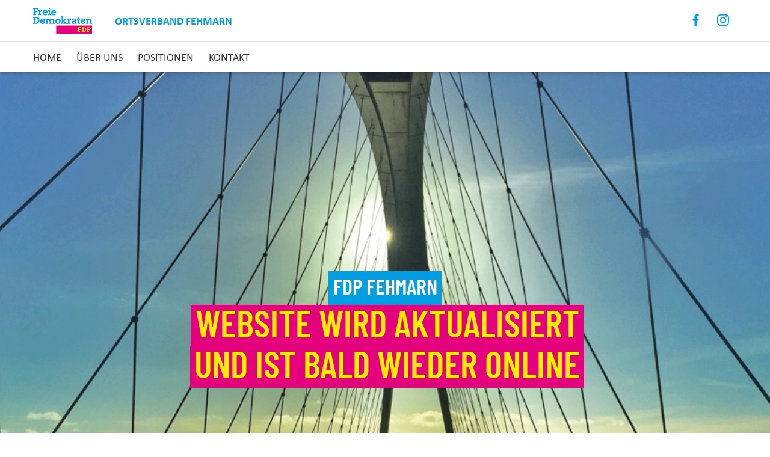

--- FILE ---
content_type: text/html; charset=UTF-8
request_url: https://www.2023.fdp-fehmarn.de/?method=ical&id=992
body_size: 7268
content:
<!DOCTYPE html>
<html  lang="de" dir="ltr" prefix="og: https://ogp.me/ns#">
  <head itemscope itemtype="http://schema.org/WebSite">
    <meta charset="utf-8" />
<script>var _paq = _paq || [];(function(){var u=(("https:" == document.location.protocol) ? "https://webstats.liberale.de/" : "http://webstats.liberale.de/");_paq.push(["setSiteId", "73"]);_paq.push(["setTrackerUrl", u+"matomo.php"]);_paq.push(["setDoNotTrack", 1]);_paq.push(["setCookieDomain", ".www.2023.fdp-fehmarn.de"]);_paq.push(['setCustomDimension', 1, '8779']);_paq.push(['setCustomDimension', 2, '8779']);_paq.push(['setCustomDimension', 3, 'Ortsverband Fehmarn']);_paq.push(['setCustomDimension', 4, 'Ortsverband Fehmarn']);_paq.push(['setCustomDimension', 5, '18866927']);_paq.push(['setCustomDimension', 6, '18866927']);_paq.push(['setCustomDimension', 7, 'website']);_paq.push(['setCustomDimension', 8, 'website']);_paq.push(['setCampaignNameKey', ['mtm_campaign', 'matomo_campaign', 'pk_campaign', 'piwik_campaign', 'utm_campaign', 'mtm_source', 'pk_source', 'utm_source', 'mtm_medium', 'pk_medium', 'utm_medium']]);if (!window.matomo_search_results_active) {_paq.push(["requireCookieConsent"]);_paq.push(["trackPageView"]);}_paq.push(["setIgnoreClasses", ["no-tracking","colorbox"]]);_paq.push(["enableLinkTracking"]);var d=document,g=d.createElement("script"),s=d.getElementsByTagName("script")[0];g.type="text/javascript";g.defer=true;g.async=true;g.src=u+"matomo.js";s.parentNode.insertBefore(g,s);})();</script>
<meta name="robots" content="index, follow" />
<link rel="image_src" href="https://www.2023.fdp-fehmarn.de/sites/default/files/2023-04/FDP_head.png" />
<meta property="og:site_name" content="Ortsverband Fehmarn" />
<meta property="og:url" content="https://www.2023.fdp-fehmarn.de/uv-landingpage-front" />
<meta property="og:title" content="FDP Fehmarn" />
<meta property="og:image" content="https://www.2023.fdp-fehmarn.de/sites/default/files/2023-04/FDP_head.png" />
<meta property="og:image:width" content="2560" />
<meta property="og:image:height" content="1600" />
<meta name="MobileOptimized" content="width" />
<meta name="HandheldFriendly" content="true" />
<meta name="viewport" content="width=device-width, initial-scale=1.0" />
<style>div#sliding-popup, div#sliding-popup .eu-cookie-withdraw-banner, .eu-cookie-withdraw-tab {background: #ffffff} div#sliding-popup.eu-cookie-withdraw-wrapper { background: transparent; } #sliding-popup h1, #sliding-popup h2, #sliding-popup h3, #sliding-popup p, #sliding-popup label, #sliding-popup div, .eu-cookie-compliance-more-button, .eu-cookie-compliance-secondary-button, .eu-cookie-withdraw-tab { color: #414141;} .eu-cookie-withdraw-tab { border-color: #414141;}</style>
<style>
              @media only screen and (min-width:0){
                 .home-section { background-image: url("https://www.2023.fdp-fehmarn.de/sites/default/files/styles/front_tablet/public/2023-04/FDP_head.png?itok=MptcWSjU"); }
              }

              @media only screen and (min-width:768px){
                 .home-section { background-image: url("https://www.2023.fdp-fehmarn.de/sites/default/files/styles/front_tablet/public/2023-04/FDP_head.png?itok=MptcWSjU"); }
              }

              @media only screen and (min-width:1025px){
                 .home-section { background-image: url("https://www.2023.fdp-fehmarn.de/sites/default/files/styles/front_desktop/public/2023-04/FDP_head.png?itok=B9l1hDvA"); }
              }

              @media only screen and (min-width:1281px){
                 .home-section { background-image: url("https://www.2023.fdp-fehmarn.de/sites/default/files/styles/front_wide/public/2023-04/FDP_head.png?itok=acC0ucQG"); }
              }</style>
<link rel="icon" href="/themes/custom/uv_gliederungen_theme/favicon.ico" type="image/vnd.microsoft.icon" />

    <title itemprop='name'>FDP Fehmarn | Ortsverband Fehmarn</title>
    <link rel="stylesheet" media="all" href="/sites/default/files/css/css_4EfZwoN2pvNtWgzC4fk2loUDtdcpyaG5qh6-obHlkuc.css" />
<link rel="stylesheet" media="all" href="/sites/default/files/css/css_5QrN9L3a_PTZHGGmtoWk6P8KxUob6bEgsnLVBYfPgdE.css" />

    
  </head>
  <body class="uv-landingpage-front path-frontpage has-glyphicons" data-spy="scroll" data-target=".navbar-fixed-top">
    <a href="#home" class="visually-hidden focusable skip-link">
      Direkt zum Inhalt
    </a>
    
      <div class="dialog-off-canvas-main-canvas" data-off-canvas-main-canvas>
    <nav class="navbar">
  <div class="container">
    <div class="row first">
      <div class="row-wrapper">
                  <a class="navbar-brand" href="/">
            <img src="https://www.2023.fdp-fehmarn.de/sites/default/files/images/fdp-logo.svg" alt="Logo" width="auto" height="66">
            <div class="field--name-user-name">
              Ortsverband Fehmarn
            </div>
          </a>
        
        <a href="#mobile-menu" class="hamburger hamburger--collapse hide-menu" id="mobile-menu-button">
          <span class="hamburger-box">
              <span class="hamburger-inner"></span>
          </span>
        </a>

        
<div class="social-links">
  <ul class="list-inline">
          <li class="facebook">
        <a href="https://www.facebook.com/WirsindFehmarn" target="_blank" rel="noopener noreferrer"
           aria-label="Link zum Facebook Profil">
          Facebook
        </a>
      </li>
                  <li class="instagram">
        <a href="https://www.instagram.com/fdp_fehmarn/" target="_blank" rel="noopener noreferrer"
           aria-label="Link zum Instagram Profil">
          Instagram
        </a>
      </li>
                              </ul>
</div>
      </div>
    </div>

    <div class="row second">
      <div class="row-wrapper">
        <ul class="nav navbar-nav navbar-desktop"><li><a href="/#slogan">Home</a></li><li><a href="/#about">Über uns</a></li><li><a href="/#topics">Positionen</a></li><li><a href="/#contact">Kontakt</a></li></ul><ul class="nav navbar-nav navbar-mobile"><li><a href="/#slogan">Home</a></li><li><a href="/#about">Über uns</a></li><li><a href="/#topics">Positionen</a></li><li><a href="/#contact">Kontakt</a></li></ul>
      </div>
    </div>
  </div>
</nav>

  <div class="region region-content">
    <div data-drupal-messages-fallback class="hidden"></div>


  <div class="content">
    <h1 class="visually-hidden">FDP Fehmarn</h1>
    
      <div class="field field--name-field-sections field--type-entity-reference-revisions field--label-hidden field__items">
              <div class="field__item">    
  <section id="slogan" class="home-section tt-fullHeight parallax" data-stellar-background-ratio="0.2" title="Website wird aktualisiert und ist bald wieder online">
      <h1 class="intro center">
        <div class="name-wrapper animateFadeInLeft">
          <div class="field--name-user-name">
            <span>FDP Fehmarn</span>
          </div>
        </div>
        <div class="title-wrapper animateFadeInLeft">
          <div class="slogan">
              <span>Website wird aktualisiert und ist bald wieder online</span>

          </div>
        </div>
      </h1>
      
      
  </section>
  
</div>
              <div class="field__item">  <section id="about" class="about-section">
    <div class="container">
      <div class="section-intro text-center">
        <h2>Über uns</h2>
              
      </div>
      <div class="row">
        <div class="col-md-6">
          <div class="profile-overview">
            
          </div>
        </div>
        <div class="col-md-6">
          <div class="video-wrap animate">
                          
                      </div>
          <div class="field--name-lp-press-photo"></div>
          <div class="field--name-candidate-website-link"></div>
        </div>
      </div>
      <div class="social-links">
        
<ul  class="list-inline">
          <li  class="facebook">
        
                  <a href="https://www.facebook.com/WirsindFehmarn" rel="nofollow" target="_blank">https://www.facebook.com/WirsindFehmarn</a>
      
  
    </li>

      <li  class="instagram">
        
                  <a href="https://www.instagram.com/fdp_fehmarn/" rel="nofollow" target="_blank">https://www.instagram.com/fdp_fehmarn/</a>
      
  
    </li>


  </ul>


      </div>
    </div>
  </section>
</div>
              <div class="field__item"></div>
              <div class="field__item"><section id="engagement" class="volunteer-section member-section text-center" data-stellar-background-ratio="0.5">
  <div class="engagement">
    <div class="animation-wrapper"><h2>Engagieren Sie sich!</h2>
<p>Unsere Demokratie lebt vom Engagement der Bürgerinnen und Bürger - von Ihnen! Gerade in Zeiten weltweiter Krisenherde, Demokratieverdruss und Rechtsruck ist es wichtiger denn je, dass sich mehr Menschen aktiv einbringen. Die Freien Demokraten bieten dazu zahlreiche Möglichkeiten - für jedes Zeitbudget.</p>
<p><a class="btn btn-default" href="https://mitgliedwerden.fdp.de">Jetzt engagieren!</a></p>
</div>
  </div>

  <div class="engagement-background">

  </div>
</section>
</div>
              <div class="field__item"></div>
              <div class="field__item"><section id="contact" class="contact-section">
  <div class="container">
    <div class="section-intro text-center">
              <h2>Kontakt</h2>
      
      
            <div class="clearfix text-formatted field field--name-field-teaser-contact field--type-text-long field--label-hidden field__item"><p>Fehmarn</p>
</div>
      
    </div>
    <div>
      <div class="field field--name-dynamic-block-fieldnode-landingpage-contact-form field--type-ds field--label-hidden field__item">
        <div id="uv_landingpage_contact_form-ajax"><form class="uv-landingpage-contact-form" data-drupal-selector="uv-landingpage-contact-form" action="/?method=ical&amp;id=992" method="post" id="uv-landingpage-contact-form" accept-charset="UTF-8">
  <div class="row"><div class="col-sm-4"><div class="form-group"><div class="form-item js-form-item form-type-textfield js-form-type-textfield form-item-name js-form-item-name form-group">
      
  <label for="edit-name" class="control-label js-form-required form-required">Vor- und Zuname</label>
  
  
  <input data-drupal-selector="edit-name" class="form-text required form-control" type="text" id="edit-name" name="name" value="" size="60" maxlength="128" placeholder="Vor- und Zuname" required="required" aria-required="true" />

  
  
  </div>
</div></div><div class="col-sm-4"><div class="form-group"><div class="form-item js-form-item form-type-email js-form-type-email form-item-email js-form-item-email form-group">
      
  <label for="edit-email" class="control-label js-form-required form-required">E-Mail</label>
  
  
  <input data-drupal-selector="edit-email" class="form-email required form-control" type="email" id="edit-email" name="email" value="" size="60" maxlength="128" placeholder="E-Mail" required="required" aria-required="true" />

  
  
  </div>
</div></div><div class="col-sm-4"><div class="form-group"><div class="form-item js-form-item form-type-textfield js-form-type-textfield form-item-subject js-form-item-subject form-group">
      
  <label for="edit-subject" class="control-label js-form-required form-required">Betreff</label>
  
  
  <input data-drupal-selector="edit-subject" class="form-text required form-control" type="text" id="edit-subject" name="subject" value="" size="60" maxlength="128" placeholder="Betreff" required="required" aria-required="true" />

  
  
  </div>
</div></div></div><div class="form-group"><div class="form-item js-form-item form-type-textarea js-form-type-textarea form-item-message js-form-item-message form-group">
      
  <label for="edit-message" class="control-label js-form-required form-required">Nachricht</label>
  
  
  <div class="form-textarea-wrapper">
  <textarea data-drupal-selector="edit-message" class="form-textarea required form-control resize-vertical" id="edit-message" name="message" rows="5" cols="60" placeholder="Nachricht" required="required" aria-required="true"></textarea>
</div>


  
  
  </div>
</div><div><div class="form-group checkbox"><div class="form-item js-form-item form-type-checkbox js-form-type-checkbox form-item-checkbox js-form-item-checkbox checkbox">
  
  
  

      <input data-drupal-selector="edit-checkbox" class="form-checkbox required" type="checkbox" id="edit-checkbox" name="checkbox" value="1" required="required" aria-required="true" />
  <label for="edit-checkbox" class="control-label option js-form-required form-required">Ich habe die <a href='https://www.2023.fdp-fehmarn.de/impressum#privacy' target='_blank'>Datenschutzerklärung</a> gelesen</label>
  
  
  </div>
</div></div>

                      <div  data-drupal-selector="edit-captcha" class="captcha captcha-type-challenge--friendlycaptcha" data-nosnippet>
                    <div class="captcha__element">
            <input data-drupal-selector="edit-captcha-sid" type="hidden" name="captcha_sid" value="14985943" /><input data-drupal-selector="edit-captcha-token" type="hidden" name="captcha_token" value="Az3l6mK-2Gnvy7S8EJSP1RcsPDUJ7tqYo3ON_kqUx4Y" /><input data-drupal-selector="edit-captcha-response" type="hidden" name="captcha_response" value="Friendly Captcha no captcha" /><div class="frc-captcha" data-sitekey="FCMVJING5CPTHS5E" data-lang="de" data-puzzle-endpoint="https://eu-api.friendlycaptcha.eu/api/v1/puzzle,https://api.friendlycaptcha.com/api/v1/puzzle"></div><noscript>Sie benötigen Javascript für die CAPTCHA-Überprüfung, um dieses Formular abzuschicken.</noscript><input data-drupal-selector="edit-captcha-cacheable" type="hidden" name="captcha_cacheable" value="1" />
          </div>
                            </div>
            <button class="btn btn-primary btn-lg button js-form-submit form-submit" data-drupal-selector="edit-submit" data-disable-refocus="true" type="submit" id="edit-submit" name="op" value="Nachricht senden">Nachricht senden</button><input autocomplete="off" data-drupal-selector="form-ryhiupa2e1xvnxkfyrxudysuiee6rhsxk-ww-y-xwyi" type="hidden" name="form_build_id" value="form-RyHIUPA2e1XvnxkFYrxUDYSuiEe6RHSxK_Ww_y_XWyI" /><input data-drupal-selector="edit-uv-landingpage-contact-form" type="hidden" name="form_id" value="uv_landingpage_contact_form" /><div class="homepage-textfield form-group js-form-wrapper form-wrapper" style="display: none !important;"><div class="form-item js-form-item form-type-textfield js-form-type-textfield form-item-homepage js-form-item-homepage form-group">
      
  <label for="edit-homepage" class="control-label">Bitte dieses Feld leer lassen</label>
  
  
  <input autocomplete="off" data-drupal-selector="edit-homepage" class="form-text form-control" type="text" id="edit-homepage" name="homepage" value="" size="20" maxlength="128" />

  
  
  </div>
</div>

</form>
</div>
      </div>
    </div>
  </div>
</section>
</div>
              <div class="field__item"></div>
          </div>
  
  </div>


  </div>


<!-- footer-section start -->
<footer class="footer-section text-center">
  <div class="container">
          <h3>
                  Treffen Sie uns in den Sozialen Medien
              </h3>
      <div class="social-links">
        
<ul  class="list-inline">
          <li  class="facebook">
        
                  <a href="https://www.facebook.com/WirsindFehmarn" rel="nofollow" target="_blank">https://www.facebook.com/WirsindFehmarn</a>
      
  
    </li>

      <li  class="instagram">
        
                  <a href="https://www.instagram.com/fdp_fehmarn/" rel="nofollow" target="_blank">https://www.instagram.com/fdp_fehmarn/</a>
      
  
    </li>


  </ul>


      </div>

    
    <span class="copyright">
      <span class="uvag">Built with <i class="fa fa-heart-o fa-1"></i> by <a href="https://www.universum.com/" rel="noopener noreferrer" target="_blank">Universum AG</a></span><span class="pipe pipe-first">|</span><a href="https://www.2023.fdp-fehmarn.de/impressum">Impressum</a><span class="pipe">|</span><a href="https://www.2023.fdp-fehmarn.de/impressum#privacy">Datenschutz</a></span>
  </div>
</footer>
<!-- footer-section end -->


  </div>

    
    <script type="application/json" data-drupal-selector="drupal-settings-json">{"path":{"baseUrl":"\/","scriptPath":null,"pathPrefix":"","currentPath":"uv-landingpage-front","currentPathIsAdmin":false,"isFront":true,"currentLanguage":"de","currentQuery":{"id":"992","method":"ical"}},"pluralDelimiter":"\u0003","suppressDeprecationErrors":true,"ajaxPageState":{"libraries":"bootstrap\/popover,bootstrap\/tooltip,captcha\/base,core\/drupal.ajax,core\/internal.jquery.form,eu_cookie_compliance\/eu_cookie_compliance_default,extlink\/drupal.extlink,friendlycaptcha\/friendly-challenge,matomo\/matomo,paragraphs\/drupal.paragraphs.unpublished,social_media_links\/social_media_links.theme,system\/base,uv_42_default_theme\/cookie_consent_page,uv_42_default_theme\/global-css,uv_42_default_theme\/global-js,uv_42_default_theme\/navigationmenu,uv_42_default_theme\/smooth-scrolling,uv_gdpr\/check_and_withdraw_consent,uv_gdpr\/eu_cookie_compliance_disable,uv_gliederungen_theme\/animate,uv_gliederungen_theme\/local-css","theme":"uv_gliederungen_theme","theme_token":null},"ajaxTrustedUrl":{"form_action_p_pvdeGsVG5zNF_XLGPTvYSKCf43t8qZYSwcfZl2uzM":true,"\/uv-landingpage-front?method=ical\u0026id=992\u0026ajax_form=1":true},"ckeditorheight":{"offset":1,"line_height":1.5,"unit":"em","disable_autogrow":null},"matomo":{"disableCookies":false,"trackMailto":true},"data":{"extlink":{"extTarget":true,"extTargetNoOverride":false,"extNofollow":false,"extNoreferrer":true,"extFollowNoOverride":false,"extClass":"0","extLabel":"(Link ist extern)","extImgClass":false,"extSubdomains":false,"extExclude":"","extInclude":".*\\.pdf","extCssExclude":"","extCssExplicit":"","extAlert":false,"extAlertText":"Dieser Link f\u00fchrt Sie zu einer externen Website. Wir sind nicht f\u00fcr deren Inhalte verantwortlich.","mailtoClass":"0","mailtoLabel":"(Link sendet E-Mail)","extUseFontAwesome":false,"extIconPlacement":"before","extFaLinkClasses":"fa fa-external-link","extFaMailtoClasses":"fa fa-envelope-o","whitelistedDomains":[]}},"eu_cookie_compliance":{"cookie_policy_version":"1.0.0","popup_enabled":true,"popup_agreed_enabled":false,"popup_hide_agreed":false,"popup_clicking_confirmation":false,"popup_scrolling_confirmation":false,"popup_html_info":"\u003Cdiv class=\u0022eu-cookie-compliance-banner eu-cookie-compliance-banner-info\u0022\u003E\n  \u003Cdiv class =\u0022popup-content info eu-cookie-compliance-content\u0022\u003E\n    \u003Cdiv id=\u0022popup-text\u0022 class=\u0022eu-cookie-compliance-message\u0022\u003E\n      \u003Ch2\u003EAuf dieser Seite werden Cookies verwendet.\u003C\/h2\u003E\u003Cp\u003EDurch das Fortsetzen der Benutzung dieser Seite, stimmst du der Benutzung von Cookies zu.\u003C\/p\u003E\n          \u003C\/div\u003E\n    \u003Cdiv id=\u0022popup-buttons\u0022 class=\u0022eu-cookie-compliance-buttons\u0022\u003E\n      \u003Cbutton type=\u0022button\u0022 class=\u0022agree-button eu-cookie-compliance-default-button\u0022\u003EIch stimme zu\u003C\/button\u003E\n          \u003C\/div\u003E\n  \u003C\/div\u003E\n\u003C\/div\u003E","use_mobile_message":false,"mobile_popup_html_info":"\u003Cdiv class=\u0022eu-cookie-compliance-banner eu-cookie-compliance-banner-info\u0022\u003E\n  \u003Cdiv class =\u0022popup-content info eu-cookie-compliance-content\u0022\u003E\n    \u003Cdiv id=\u0022popup-text\u0022 class=\u0022eu-cookie-compliance-message\u0022\u003E\n      \n          \u003C\/div\u003E\n    \u003Cdiv id=\u0022popup-buttons\u0022 class=\u0022eu-cookie-compliance-buttons\u0022\u003E\n      \u003Cbutton type=\u0022button\u0022 class=\u0022agree-button eu-cookie-compliance-default-button\u0022\u003EIch stimme zu\u003C\/button\u003E\n          \u003C\/div\u003E\n  \u003C\/div\u003E\n\u003C\/div\u003E","mobile_breakpoint":768,"popup_html_agreed":false,"popup_use_bare_css":false,"popup_height":"auto","popup_width":"100%","popup_delay":1000,"popup_link":"https:\/\/www.2023.fdp-fehmarn.de\/impressum#privacy","popup_link_new_window":false,"popup_position":false,"fixed_top_position":false,"popup_language":"de","store_consent":true,"better_support_for_screen_readers":false,"cookie_name":"","reload_page":false,"domain":"","domain_all_sites":false,"popup_eu_only":false,"popup_eu_only_js":false,"cookie_lifetime":100,"cookie_session":0,"set_cookie_session_zero_on_disagree":0,"disagree_do_not_show_popup":false,"method":"categories","automatic_cookies_removal":true,"allowed_cookies":"uv-*\r\ncookie-agreed-status\r\ncookie-agreed-timestamp","withdraw_markup":"\u003Cbutton type=\u0022button\u0022 class=\u0022eu-cookie-withdraw-tab\u0022\u003EDatenschutzeinstellungen\u003C\/button\u003E\n\u003Cdiv aria-labelledby=\u0022popup-text\u0022 class=\u0022eu-cookie-withdraw-banner\u0022\u003E\n  \u003Cdiv class=\u0022popup-content info eu-cookie-compliance-content\u0022\u003E\n    \u003Cdiv id=\u0022popup-text\u0022 class=\u0022eu-cookie-compliance-message\u0022 role=\u0022document\u0022\u003E\n      \u003Ch2\u003EWir verwenden Cookies auf dieser Website, um das Besuchererlebnis zu verbessern\u003C\/h2\u003E\u003Cp\u003ESie haben uns Ihre Zustimmung gegeben, Cookies zu setzen.\u003C\/p\u003E\n    \u003C\/div\u003E\n    \u003Cdiv id=\u0022popup-buttons\u0022 class=\u0022eu-cookie-compliance-buttons\u0022\u003E\n      \u003Cbutton type=\u0022button\u0022 class=\u0022eu-cookie-withdraw-button \u0022\u003EZustimmung zur\u00fcckziehen\u003C\/button\u003E\n    \u003C\/div\u003E\n  \u003C\/div\u003E\n\u003C\/div\u003E","withdraw_enabled":false,"reload_options":0,"reload_routes_list":"","withdraw_button_on_info_popup":false,"cookie_categories":["facebook_embed","twitter_embed","instagram_embed","youtube_embed","google_maps_embed"],"cookie_categories_details":{"facebook_embed":{"uuid":"7fc8f4c7-0195-4f39-b7df-10c4d15ebb80","langcode":"de","status":true,"dependencies":[],"id":"facebook_embed","label":"Facebook Embed","description":"","checkbox_default_state":"unchecked","weight":0},"twitter_embed":{"uuid":"0929b511-50ab-4253-8a13-1a15b33f3a21","langcode":"de","status":true,"dependencies":[],"id":"twitter_embed","label":"Twitter Embed","description":"","checkbox_default_state":"unchecked","weight":1},"instagram_embed":{"uuid":"ec4bf881-7e71-4d10-9d1c-deafcd36942c","langcode":"de","status":true,"dependencies":[],"id":"instagram_embed","label":"Instagram Embed","description":"","checkbox_default_state":"unchecked","weight":2},"youtube_embed":{"uuid":"97f63d8f-a14a-4b58-bd29-896c05bf4d11","langcode":"de","status":true,"dependencies":[],"id":"youtube_embed","label":"Youtube Embed","description":"","checkbox_default_state":"unchecked","weight":3},"google_maps_embed":{"uuid":"b8d13673-7d93-469a-be15-17f7a6acf7cb","langcode":"de","status":true,"dependencies":[],"id":"google_maps_embed","label":"Google Maps Embed","description":"","checkbox_default_state":"unchecked","weight":4}},"enable_save_preferences_button":true,"cookie_value_disagreed":"0","cookie_value_agreed_show_thank_you":"1","cookie_value_agreed":"2","containing_element":"body","settings_tab_enabled":false,"olivero_primary_button_classes":"","olivero_secondary_button_classes":"","close_button_action":"close_banner","open_by_default":true,"modules_allow_popup":true,"hide_the_banner":false,"geoip_match":true,"unverified_scripts":[]},"uv_gdpr":{"withdraw_consent":{"output":"\u003Cdiv class=\u0022withdraw-consent-wrapper\u0022\u003E\n\t\n\t\t\u003Cspan class=\u0022withdraw-consent-button\u0022\u003E \u003C\/span\u003E\n\u003C\/div\u003E\n","insert_after":".footer-section","wrapper_class":"withdraw-consent-wrapper","button_class":"withdraw-consent-button"},"cookie_status_name":"cookie-agreed-status"},"bootstrap":{"forms_has_error_value_toggle":1,"modal_animation":1,"modal_backdrop":"true","modal_focus_input":1,"modal_keyboard":1,"modal_select_text":1,"modal_show":1,"modal_size":"","popover_enabled":1,"popover_animation":1,"popover_auto_close":1,"popover_container":"body","popover_content":"","popover_delay":"0","popover_html":0,"popover_placement":"right","popover_selector":"","popover_title":"","popover_trigger":"click","tooltip_enabled":1,"tooltip_animation":1,"tooltip_container":"body","tooltip_delay":"0","tooltip_html":0,"tooltip_placement":"auto left","tooltip_selector":"","tooltip_trigger":"hover"},"ajax":{"edit-submit":{"callback":[{},"submitAjaxForm"],"effect":"fade","wrapper":"uv_landingpage_contact_form-ajax","disable-refocus":true,"progress":{"type":"fullscreen"},"event":"mousedown","keypress":true,"prevent":"click","url":"\/uv-landingpage-front?method=ical\u0026id=992\u0026ajax_form=1","dialogType":"ajax","submit":{"_triggering_element_name":"op","_triggering_element_value":"Nachricht senden"}}},"field_group":{"html_element":{"mode":"social_media","context":"view","settings":{"classes":"list-inline","id":"","element":"ul","show_label":false,"label_element":"h3","attributes":"","effect":"none","speed":"fast"}}},"user":{"uid":0,"permissionsHash":"c029494b6b5d9bfe8e7c9323a28637fef1a98fb0da383274c1e6990ec6efcc53"}}</script>
<script src="/sites/default/files/js/js_ACqGq4QPF_dV5HPvJKoXGmnWdgMBEH4Z8oJN7C4O3ZI.js"></script>
<script src="/modules/contrib/uv_gdpr/js/check_and_withdraw_consent.js?v=1.2" defer></script>
<script src="/modules/contrib/uv_gdpr/js/eu_cookie_compliance_disable.js?v=1.1" defer></script>
<script src="/sites/default/files/js/js_KUBWqTXTgOTtfOmPPv8-MQR_Ydqz-1WxhHlm6kl7ido.js"></script>
<script src="/libraries/friendly-challenge/widget.min.js?v=0.8.11" async defer></script>
<script src="/sites/default/files/js/js_MsAbVxIItCCYLNJoy46tXNNXbflGBjPQAEQsBp0NKfQ.js"></script>

  </body>
</html>
